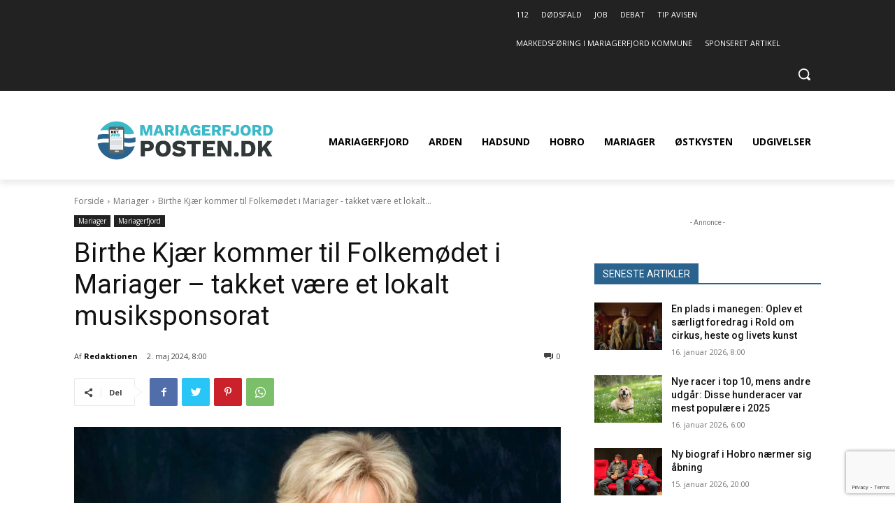

--- FILE ---
content_type: text/html; charset=utf-8
request_url: https://www.google.com/recaptcha/api2/anchor?ar=1&k=6LcsBrMiAAAAAPAL0UlS8Pa6REOi7cvVdons648W&co=aHR0cHM6Ly9tYXJpYWdlcmZqb3JkcG9zdGVuLmRrOjQ0Mw..&hl=en&v=PoyoqOPhxBO7pBk68S4YbpHZ&size=invisible&anchor-ms=20000&execute-ms=30000&cb=2wk94vrwg5ut
body_size: 48381
content:
<!DOCTYPE HTML><html dir="ltr" lang="en"><head><meta http-equiv="Content-Type" content="text/html; charset=UTF-8">
<meta http-equiv="X-UA-Compatible" content="IE=edge">
<title>reCAPTCHA</title>
<style type="text/css">
/* cyrillic-ext */
@font-face {
  font-family: 'Roboto';
  font-style: normal;
  font-weight: 400;
  font-stretch: 100%;
  src: url(//fonts.gstatic.com/s/roboto/v48/KFO7CnqEu92Fr1ME7kSn66aGLdTylUAMa3GUBHMdazTgWw.woff2) format('woff2');
  unicode-range: U+0460-052F, U+1C80-1C8A, U+20B4, U+2DE0-2DFF, U+A640-A69F, U+FE2E-FE2F;
}
/* cyrillic */
@font-face {
  font-family: 'Roboto';
  font-style: normal;
  font-weight: 400;
  font-stretch: 100%;
  src: url(//fonts.gstatic.com/s/roboto/v48/KFO7CnqEu92Fr1ME7kSn66aGLdTylUAMa3iUBHMdazTgWw.woff2) format('woff2');
  unicode-range: U+0301, U+0400-045F, U+0490-0491, U+04B0-04B1, U+2116;
}
/* greek-ext */
@font-face {
  font-family: 'Roboto';
  font-style: normal;
  font-weight: 400;
  font-stretch: 100%;
  src: url(//fonts.gstatic.com/s/roboto/v48/KFO7CnqEu92Fr1ME7kSn66aGLdTylUAMa3CUBHMdazTgWw.woff2) format('woff2');
  unicode-range: U+1F00-1FFF;
}
/* greek */
@font-face {
  font-family: 'Roboto';
  font-style: normal;
  font-weight: 400;
  font-stretch: 100%;
  src: url(//fonts.gstatic.com/s/roboto/v48/KFO7CnqEu92Fr1ME7kSn66aGLdTylUAMa3-UBHMdazTgWw.woff2) format('woff2');
  unicode-range: U+0370-0377, U+037A-037F, U+0384-038A, U+038C, U+038E-03A1, U+03A3-03FF;
}
/* math */
@font-face {
  font-family: 'Roboto';
  font-style: normal;
  font-weight: 400;
  font-stretch: 100%;
  src: url(//fonts.gstatic.com/s/roboto/v48/KFO7CnqEu92Fr1ME7kSn66aGLdTylUAMawCUBHMdazTgWw.woff2) format('woff2');
  unicode-range: U+0302-0303, U+0305, U+0307-0308, U+0310, U+0312, U+0315, U+031A, U+0326-0327, U+032C, U+032F-0330, U+0332-0333, U+0338, U+033A, U+0346, U+034D, U+0391-03A1, U+03A3-03A9, U+03B1-03C9, U+03D1, U+03D5-03D6, U+03F0-03F1, U+03F4-03F5, U+2016-2017, U+2034-2038, U+203C, U+2040, U+2043, U+2047, U+2050, U+2057, U+205F, U+2070-2071, U+2074-208E, U+2090-209C, U+20D0-20DC, U+20E1, U+20E5-20EF, U+2100-2112, U+2114-2115, U+2117-2121, U+2123-214F, U+2190, U+2192, U+2194-21AE, U+21B0-21E5, U+21F1-21F2, U+21F4-2211, U+2213-2214, U+2216-22FF, U+2308-230B, U+2310, U+2319, U+231C-2321, U+2336-237A, U+237C, U+2395, U+239B-23B7, U+23D0, U+23DC-23E1, U+2474-2475, U+25AF, U+25B3, U+25B7, U+25BD, U+25C1, U+25CA, U+25CC, U+25FB, U+266D-266F, U+27C0-27FF, U+2900-2AFF, U+2B0E-2B11, U+2B30-2B4C, U+2BFE, U+3030, U+FF5B, U+FF5D, U+1D400-1D7FF, U+1EE00-1EEFF;
}
/* symbols */
@font-face {
  font-family: 'Roboto';
  font-style: normal;
  font-weight: 400;
  font-stretch: 100%;
  src: url(//fonts.gstatic.com/s/roboto/v48/KFO7CnqEu92Fr1ME7kSn66aGLdTylUAMaxKUBHMdazTgWw.woff2) format('woff2');
  unicode-range: U+0001-000C, U+000E-001F, U+007F-009F, U+20DD-20E0, U+20E2-20E4, U+2150-218F, U+2190, U+2192, U+2194-2199, U+21AF, U+21E6-21F0, U+21F3, U+2218-2219, U+2299, U+22C4-22C6, U+2300-243F, U+2440-244A, U+2460-24FF, U+25A0-27BF, U+2800-28FF, U+2921-2922, U+2981, U+29BF, U+29EB, U+2B00-2BFF, U+4DC0-4DFF, U+FFF9-FFFB, U+10140-1018E, U+10190-1019C, U+101A0, U+101D0-101FD, U+102E0-102FB, U+10E60-10E7E, U+1D2C0-1D2D3, U+1D2E0-1D37F, U+1F000-1F0FF, U+1F100-1F1AD, U+1F1E6-1F1FF, U+1F30D-1F30F, U+1F315, U+1F31C, U+1F31E, U+1F320-1F32C, U+1F336, U+1F378, U+1F37D, U+1F382, U+1F393-1F39F, U+1F3A7-1F3A8, U+1F3AC-1F3AF, U+1F3C2, U+1F3C4-1F3C6, U+1F3CA-1F3CE, U+1F3D4-1F3E0, U+1F3ED, U+1F3F1-1F3F3, U+1F3F5-1F3F7, U+1F408, U+1F415, U+1F41F, U+1F426, U+1F43F, U+1F441-1F442, U+1F444, U+1F446-1F449, U+1F44C-1F44E, U+1F453, U+1F46A, U+1F47D, U+1F4A3, U+1F4B0, U+1F4B3, U+1F4B9, U+1F4BB, U+1F4BF, U+1F4C8-1F4CB, U+1F4D6, U+1F4DA, U+1F4DF, U+1F4E3-1F4E6, U+1F4EA-1F4ED, U+1F4F7, U+1F4F9-1F4FB, U+1F4FD-1F4FE, U+1F503, U+1F507-1F50B, U+1F50D, U+1F512-1F513, U+1F53E-1F54A, U+1F54F-1F5FA, U+1F610, U+1F650-1F67F, U+1F687, U+1F68D, U+1F691, U+1F694, U+1F698, U+1F6AD, U+1F6B2, U+1F6B9-1F6BA, U+1F6BC, U+1F6C6-1F6CF, U+1F6D3-1F6D7, U+1F6E0-1F6EA, U+1F6F0-1F6F3, U+1F6F7-1F6FC, U+1F700-1F7FF, U+1F800-1F80B, U+1F810-1F847, U+1F850-1F859, U+1F860-1F887, U+1F890-1F8AD, U+1F8B0-1F8BB, U+1F8C0-1F8C1, U+1F900-1F90B, U+1F93B, U+1F946, U+1F984, U+1F996, U+1F9E9, U+1FA00-1FA6F, U+1FA70-1FA7C, U+1FA80-1FA89, U+1FA8F-1FAC6, U+1FACE-1FADC, U+1FADF-1FAE9, U+1FAF0-1FAF8, U+1FB00-1FBFF;
}
/* vietnamese */
@font-face {
  font-family: 'Roboto';
  font-style: normal;
  font-weight: 400;
  font-stretch: 100%;
  src: url(//fonts.gstatic.com/s/roboto/v48/KFO7CnqEu92Fr1ME7kSn66aGLdTylUAMa3OUBHMdazTgWw.woff2) format('woff2');
  unicode-range: U+0102-0103, U+0110-0111, U+0128-0129, U+0168-0169, U+01A0-01A1, U+01AF-01B0, U+0300-0301, U+0303-0304, U+0308-0309, U+0323, U+0329, U+1EA0-1EF9, U+20AB;
}
/* latin-ext */
@font-face {
  font-family: 'Roboto';
  font-style: normal;
  font-weight: 400;
  font-stretch: 100%;
  src: url(//fonts.gstatic.com/s/roboto/v48/KFO7CnqEu92Fr1ME7kSn66aGLdTylUAMa3KUBHMdazTgWw.woff2) format('woff2');
  unicode-range: U+0100-02BA, U+02BD-02C5, U+02C7-02CC, U+02CE-02D7, U+02DD-02FF, U+0304, U+0308, U+0329, U+1D00-1DBF, U+1E00-1E9F, U+1EF2-1EFF, U+2020, U+20A0-20AB, U+20AD-20C0, U+2113, U+2C60-2C7F, U+A720-A7FF;
}
/* latin */
@font-face {
  font-family: 'Roboto';
  font-style: normal;
  font-weight: 400;
  font-stretch: 100%;
  src: url(//fonts.gstatic.com/s/roboto/v48/KFO7CnqEu92Fr1ME7kSn66aGLdTylUAMa3yUBHMdazQ.woff2) format('woff2');
  unicode-range: U+0000-00FF, U+0131, U+0152-0153, U+02BB-02BC, U+02C6, U+02DA, U+02DC, U+0304, U+0308, U+0329, U+2000-206F, U+20AC, U+2122, U+2191, U+2193, U+2212, U+2215, U+FEFF, U+FFFD;
}
/* cyrillic-ext */
@font-face {
  font-family: 'Roboto';
  font-style: normal;
  font-weight: 500;
  font-stretch: 100%;
  src: url(//fonts.gstatic.com/s/roboto/v48/KFO7CnqEu92Fr1ME7kSn66aGLdTylUAMa3GUBHMdazTgWw.woff2) format('woff2');
  unicode-range: U+0460-052F, U+1C80-1C8A, U+20B4, U+2DE0-2DFF, U+A640-A69F, U+FE2E-FE2F;
}
/* cyrillic */
@font-face {
  font-family: 'Roboto';
  font-style: normal;
  font-weight: 500;
  font-stretch: 100%;
  src: url(//fonts.gstatic.com/s/roboto/v48/KFO7CnqEu92Fr1ME7kSn66aGLdTylUAMa3iUBHMdazTgWw.woff2) format('woff2');
  unicode-range: U+0301, U+0400-045F, U+0490-0491, U+04B0-04B1, U+2116;
}
/* greek-ext */
@font-face {
  font-family: 'Roboto';
  font-style: normal;
  font-weight: 500;
  font-stretch: 100%;
  src: url(//fonts.gstatic.com/s/roboto/v48/KFO7CnqEu92Fr1ME7kSn66aGLdTylUAMa3CUBHMdazTgWw.woff2) format('woff2');
  unicode-range: U+1F00-1FFF;
}
/* greek */
@font-face {
  font-family: 'Roboto';
  font-style: normal;
  font-weight: 500;
  font-stretch: 100%;
  src: url(//fonts.gstatic.com/s/roboto/v48/KFO7CnqEu92Fr1ME7kSn66aGLdTylUAMa3-UBHMdazTgWw.woff2) format('woff2');
  unicode-range: U+0370-0377, U+037A-037F, U+0384-038A, U+038C, U+038E-03A1, U+03A3-03FF;
}
/* math */
@font-face {
  font-family: 'Roboto';
  font-style: normal;
  font-weight: 500;
  font-stretch: 100%;
  src: url(//fonts.gstatic.com/s/roboto/v48/KFO7CnqEu92Fr1ME7kSn66aGLdTylUAMawCUBHMdazTgWw.woff2) format('woff2');
  unicode-range: U+0302-0303, U+0305, U+0307-0308, U+0310, U+0312, U+0315, U+031A, U+0326-0327, U+032C, U+032F-0330, U+0332-0333, U+0338, U+033A, U+0346, U+034D, U+0391-03A1, U+03A3-03A9, U+03B1-03C9, U+03D1, U+03D5-03D6, U+03F0-03F1, U+03F4-03F5, U+2016-2017, U+2034-2038, U+203C, U+2040, U+2043, U+2047, U+2050, U+2057, U+205F, U+2070-2071, U+2074-208E, U+2090-209C, U+20D0-20DC, U+20E1, U+20E5-20EF, U+2100-2112, U+2114-2115, U+2117-2121, U+2123-214F, U+2190, U+2192, U+2194-21AE, U+21B0-21E5, U+21F1-21F2, U+21F4-2211, U+2213-2214, U+2216-22FF, U+2308-230B, U+2310, U+2319, U+231C-2321, U+2336-237A, U+237C, U+2395, U+239B-23B7, U+23D0, U+23DC-23E1, U+2474-2475, U+25AF, U+25B3, U+25B7, U+25BD, U+25C1, U+25CA, U+25CC, U+25FB, U+266D-266F, U+27C0-27FF, U+2900-2AFF, U+2B0E-2B11, U+2B30-2B4C, U+2BFE, U+3030, U+FF5B, U+FF5D, U+1D400-1D7FF, U+1EE00-1EEFF;
}
/* symbols */
@font-face {
  font-family: 'Roboto';
  font-style: normal;
  font-weight: 500;
  font-stretch: 100%;
  src: url(//fonts.gstatic.com/s/roboto/v48/KFO7CnqEu92Fr1ME7kSn66aGLdTylUAMaxKUBHMdazTgWw.woff2) format('woff2');
  unicode-range: U+0001-000C, U+000E-001F, U+007F-009F, U+20DD-20E0, U+20E2-20E4, U+2150-218F, U+2190, U+2192, U+2194-2199, U+21AF, U+21E6-21F0, U+21F3, U+2218-2219, U+2299, U+22C4-22C6, U+2300-243F, U+2440-244A, U+2460-24FF, U+25A0-27BF, U+2800-28FF, U+2921-2922, U+2981, U+29BF, U+29EB, U+2B00-2BFF, U+4DC0-4DFF, U+FFF9-FFFB, U+10140-1018E, U+10190-1019C, U+101A0, U+101D0-101FD, U+102E0-102FB, U+10E60-10E7E, U+1D2C0-1D2D3, U+1D2E0-1D37F, U+1F000-1F0FF, U+1F100-1F1AD, U+1F1E6-1F1FF, U+1F30D-1F30F, U+1F315, U+1F31C, U+1F31E, U+1F320-1F32C, U+1F336, U+1F378, U+1F37D, U+1F382, U+1F393-1F39F, U+1F3A7-1F3A8, U+1F3AC-1F3AF, U+1F3C2, U+1F3C4-1F3C6, U+1F3CA-1F3CE, U+1F3D4-1F3E0, U+1F3ED, U+1F3F1-1F3F3, U+1F3F5-1F3F7, U+1F408, U+1F415, U+1F41F, U+1F426, U+1F43F, U+1F441-1F442, U+1F444, U+1F446-1F449, U+1F44C-1F44E, U+1F453, U+1F46A, U+1F47D, U+1F4A3, U+1F4B0, U+1F4B3, U+1F4B9, U+1F4BB, U+1F4BF, U+1F4C8-1F4CB, U+1F4D6, U+1F4DA, U+1F4DF, U+1F4E3-1F4E6, U+1F4EA-1F4ED, U+1F4F7, U+1F4F9-1F4FB, U+1F4FD-1F4FE, U+1F503, U+1F507-1F50B, U+1F50D, U+1F512-1F513, U+1F53E-1F54A, U+1F54F-1F5FA, U+1F610, U+1F650-1F67F, U+1F687, U+1F68D, U+1F691, U+1F694, U+1F698, U+1F6AD, U+1F6B2, U+1F6B9-1F6BA, U+1F6BC, U+1F6C6-1F6CF, U+1F6D3-1F6D7, U+1F6E0-1F6EA, U+1F6F0-1F6F3, U+1F6F7-1F6FC, U+1F700-1F7FF, U+1F800-1F80B, U+1F810-1F847, U+1F850-1F859, U+1F860-1F887, U+1F890-1F8AD, U+1F8B0-1F8BB, U+1F8C0-1F8C1, U+1F900-1F90B, U+1F93B, U+1F946, U+1F984, U+1F996, U+1F9E9, U+1FA00-1FA6F, U+1FA70-1FA7C, U+1FA80-1FA89, U+1FA8F-1FAC6, U+1FACE-1FADC, U+1FADF-1FAE9, U+1FAF0-1FAF8, U+1FB00-1FBFF;
}
/* vietnamese */
@font-face {
  font-family: 'Roboto';
  font-style: normal;
  font-weight: 500;
  font-stretch: 100%;
  src: url(//fonts.gstatic.com/s/roboto/v48/KFO7CnqEu92Fr1ME7kSn66aGLdTylUAMa3OUBHMdazTgWw.woff2) format('woff2');
  unicode-range: U+0102-0103, U+0110-0111, U+0128-0129, U+0168-0169, U+01A0-01A1, U+01AF-01B0, U+0300-0301, U+0303-0304, U+0308-0309, U+0323, U+0329, U+1EA0-1EF9, U+20AB;
}
/* latin-ext */
@font-face {
  font-family: 'Roboto';
  font-style: normal;
  font-weight: 500;
  font-stretch: 100%;
  src: url(//fonts.gstatic.com/s/roboto/v48/KFO7CnqEu92Fr1ME7kSn66aGLdTylUAMa3KUBHMdazTgWw.woff2) format('woff2');
  unicode-range: U+0100-02BA, U+02BD-02C5, U+02C7-02CC, U+02CE-02D7, U+02DD-02FF, U+0304, U+0308, U+0329, U+1D00-1DBF, U+1E00-1E9F, U+1EF2-1EFF, U+2020, U+20A0-20AB, U+20AD-20C0, U+2113, U+2C60-2C7F, U+A720-A7FF;
}
/* latin */
@font-face {
  font-family: 'Roboto';
  font-style: normal;
  font-weight: 500;
  font-stretch: 100%;
  src: url(//fonts.gstatic.com/s/roboto/v48/KFO7CnqEu92Fr1ME7kSn66aGLdTylUAMa3yUBHMdazQ.woff2) format('woff2');
  unicode-range: U+0000-00FF, U+0131, U+0152-0153, U+02BB-02BC, U+02C6, U+02DA, U+02DC, U+0304, U+0308, U+0329, U+2000-206F, U+20AC, U+2122, U+2191, U+2193, U+2212, U+2215, U+FEFF, U+FFFD;
}
/* cyrillic-ext */
@font-face {
  font-family: 'Roboto';
  font-style: normal;
  font-weight: 900;
  font-stretch: 100%;
  src: url(//fonts.gstatic.com/s/roboto/v48/KFO7CnqEu92Fr1ME7kSn66aGLdTylUAMa3GUBHMdazTgWw.woff2) format('woff2');
  unicode-range: U+0460-052F, U+1C80-1C8A, U+20B4, U+2DE0-2DFF, U+A640-A69F, U+FE2E-FE2F;
}
/* cyrillic */
@font-face {
  font-family: 'Roboto';
  font-style: normal;
  font-weight: 900;
  font-stretch: 100%;
  src: url(//fonts.gstatic.com/s/roboto/v48/KFO7CnqEu92Fr1ME7kSn66aGLdTylUAMa3iUBHMdazTgWw.woff2) format('woff2');
  unicode-range: U+0301, U+0400-045F, U+0490-0491, U+04B0-04B1, U+2116;
}
/* greek-ext */
@font-face {
  font-family: 'Roboto';
  font-style: normal;
  font-weight: 900;
  font-stretch: 100%;
  src: url(//fonts.gstatic.com/s/roboto/v48/KFO7CnqEu92Fr1ME7kSn66aGLdTylUAMa3CUBHMdazTgWw.woff2) format('woff2');
  unicode-range: U+1F00-1FFF;
}
/* greek */
@font-face {
  font-family: 'Roboto';
  font-style: normal;
  font-weight: 900;
  font-stretch: 100%;
  src: url(//fonts.gstatic.com/s/roboto/v48/KFO7CnqEu92Fr1ME7kSn66aGLdTylUAMa3-UBHMdazTgWw.woff2) format('woff2');
  unicode-range: U+0370-0377, U+037A-037F, U+0384-038A, U+038C, U+038E-03A1, U+03A3-03FF;
}
/* math */
@font-face {
  font-family: 'Roboto';
  font-style: normal;
  font-weight: 900;
  font-stretch: 100%;
  src: url(//fonts.gstatic.com/s/roboto/v48/KFO7CnqEu92Fr1ME7kSn66aGLdTylUAMawCUBHMdazTgWw.woff2) format('woff2');
  unicode-range: U+0302-0303, U+0305, U+0307-0308, U+0310, U+0312, U+0315, U+031A, U+0326-0327, U+032C, U+032F-0330, U+0332-0333, U+0338, U+033A, U+0346, U+034D, U+0391-03A1, U+03A3-03A9, U+03B1-03C9, U+03D1, U+03D5-03D6, U+03F0-03F1, U+03F4-03F5, U+2016-2017, U+2034-2038, U+203C, U+2040, U+2043, U+2047, U+2050, U+2057, U+205F, U+2070-2071, U+2074-208E, U+2090-209C, U+20D0-20DC, U+20E1, U+20E5-20EF, U+2100-2112, U+2114-2115, U+2117-2121, U+2123-214F, U+2190, U+2192, U+2194-21AE, U+21B0-21E5, U+21F1-21F2, U+21F4-2211, U+2213-2214, U+2216-22FF, U+2308-230B, U+2310, U+2319, U+231C-2321, U+2336-237A, U+237C, U+2395, U+239B-23B7, U+23D0, U+23DC-23E1, U+2474-2475, U+25AF, U+25B3, U+25B7, U+25BD, U+25C1, U+25CA, U+25CC, U+25FB, U+266D-266F, U+27C0-27FF, U+2900-2AFF, U+2B0E-2B11, U+2B30-2B4C, U+2BFE, U+3030, U+FF5B, U+FF5D, U+1D400-1D7FF, U+1EE00-1EEFF;
}
/* symbols */
@font-face {
  font-family: 'Roboto';
  font-style: normal;
  font-weight: 900;
  font-stretch: 100%;
  src: url(//fonts.gstatic.com/s/roboto/v48/KFO7CnqEu92Fr1ME7kSn66aGLdTylUAMaxKUBHMdazTgWw.woff2) format('woff2');
  unicode-range: U+0001-000C, U+000E-001F, U+007F-009F, U+20DD-20E0, U+20E2-20E4, U+2150-218F, U+2190, U+2192, U+2194-2199, U+21AF, U+21E6-21F0, U+21F3, U+2218-2219, U+2299, U+22C4-22C6, U+2300-243F, U+2440-244A, U+2460-24FF, U+25A0-27BF, U+2800-28FF, U+2921-2922, U+2981, U+29BF, U+29EB, U+2B00-2BFF, U+4DC0-4DFF, U+FFF9-FFFB, U+10140-1018E, U+10190-1019C, U+101A0, U+101D0-101FD, U+102E0-102FB, U+10E60-10E7E, U+1D2C0-1D2D3, U+1D2E0-1D37F, U+1F000-1F0FF, U+1F100-1F1AD, U+1F1E6-1F1FF, U+1F30D-1F30F, U+1F315, U+1F31C, U+1F31E, U+1F320-1F32C, U+1F336, U+1F378, U+1F37D, U+1F382, U+1F393-1F39F, U+1F3A7-1F3A8, U+1F3AC-1F3AF, U+1F3C2, U+1F3C4-1F3C6, U+1F3CA-1F3CE, U+1F3D4-1F3E0, U+1F3ED, U+1F3F1-1F3F3, U+1F3F5-1F3F7, U+1F408, U+1F415, U+1F41F, U+1F426, U+1F43F, U+1F441-1F442, U+1F444, U+1F446-1F449, U+1F44C-1F44E, U+1F453, U+1F46A, U+1F47D, U+1F4A3, U+1F4B0, U+1F4B3, U+1F4B9, U+1F4BB, U+1F4BF, U+1F4C8-1F4CB, U+1F4D6, U+1F4DA, U+1F4DF, U+1F4E3-1F4E6, U+1F4EA-1F4ED, U+1F4F7, U+1F4F9-1F4FB, U+1F4FD-1F4FE, U+1F503, U+1F507-1F50B, U+1F50D, U+1F512-1F513, U+1F53E-1F54A, U+1F54F-1F5FA, U+1F610, U+1F650-1F67F, U+1F687, U+1F68D, U+1F691, U+1F694, U+1F698, U+1F6AD, U+1F6B2, U+1F6B9-1F6BA, U+1F6BC, U+1F6C6-1F6CF, U+1F6D3-1F6D7, U+1F6E0-1F6EA, U+1F6F0-1F6F3, U+1F6F7-1F6FC, U+1F700-1F7FF, U+1F800-1F80B, U+1F810-1F847, U+1F850-1F859, U+1F860-1F887, U+1F890-1F8AD, U+1F8B0-1F8BB, U+1F8C0-1F8C1, U+1F900-1F90B, U+1F93B, U+1F946, U+1F984, U+1F996, U+1F9E9, U+1FA00-1FA6F, U+1FA70-1FA7C, U+1FA80-1FA89, U+1FA8F-1FAC6, U+1FACE-1FADC, U+1FADF-1FAE9, U+1FAF0-1FAF8, U+1FB00-1FBFF;
}
/* vietnamese */
@font-face {
  font-family: 'Roboto';
  font-style: normal;
  font-weight: 900;
  font-stretch: 100%;
  src: url(//fonts.gstatic.com/s/roboto/v48/KFO7CnqEu92Fr1ME7kSn66aGLdTylUAMa3OUBHMdazTgWw.woff2) format('woff2');
  unicode-range: U+0102-0103, U+0110-0111, U+0128-0129, U+0168-0169, U+01A0-01A1, U+01AF-01B0, U+0300-0301, U+0303-0304, U+0308-0309, U+0323, U+0329, U+1EA0-1EF9, U+20AB;
}
/* latin-ext */
@font-face {
  font-family: 'Roboto';
  font-style: normal;
  font-weight: 900;
  font-stretch: 100%;
  src: url(//fonts.gstatic.com/s/roboto/v48/KFO7CnqEu92Fr1ME7kSn66aGLdTylUAMa3KUBHMdazTgWw.woff2) format('woff2');
  unicode-range: U+0100-02BA, U+02BD-02C5, U+02C7-02CC, U+02CE-02D7, U+02DD-02FF, U+0304, U+0308, U+0329, U+1D00-1DBF, U+1E00-1E9F, U+1EF2-1EFF, U+2020, U+20A0-20AB, U+20AD-20C0, U+2113, U+2C60-2C7F, U+A720-A7FF;
}
/* latin */
@font-face {
  font-family: 'Roboto';
  font-style: normal;
  font-weight: 900;
  font-stretch: 100%;
  src: url(//fonts.gstatic.com/s/roboto/v48/KFO7CnqEu92Fr1ME7kSn66aGLdTylUAMa3yUBHMdazQ.woff2) format('woff2');
  unicode-range: U+0000-00FF, U+0131, U+0152-0153, U+02BB-02BC, U+02C6, U+02DA, U+02DC, U+0304, U+0308, U+0329, U+2000-206F, U+20AC, U+2122, U+2191, U+2193, U+2212, U+2215, U+FEFF, U+FFFD;
}

</style>
<link rel="stylesheet" type="text/css" href="https://www.gstatic.com/recaptcha/releases/PoyoqOPhxBO7pBk68S4YbpHZ/styles__ltr.css">
<script nonce="rDXmt6tYmBi8hj1CQPRhXA" type="text/javascript">window['__recaptcha_api'] = 'https://www.google.com/recaptcha/api2/';</script>
<script type="text/javascript" src="https://www.gstatic.com/recaptcha/releases/PoyoqOPhxBO7pBk68S4YbpHZ/recaptcha__en.js" nonce="rDXmt6tYmBi8hj1CQPRhXA">
      
    </script></head>
<body><div id="rc-anchor-alert" class="rc-anchor-alert"></div>
<input type="hidden" id="recaptcha-token" value="[base64]">
<script type="text/javascript" nonce="rDXmt6tYmBi8hj1CQPRhXA">
      recaptcha.anchor.Main.init("[\x22ainput\x22,[\x22bgdata\x22,\x22\x22,\[base64]/[base64]/UltIKytdPWE6KGE8MjA0OD9SW0grK109YT4+NnwxOTI6KChhJjY0NTEyKT09NTUyOTYmJnErMTxoLmxlbmd0aCYmKGguY2hhckNvZGVBdChxKzEpJjY0NTEyKT09NTYzMjA/[base64]/MjU1OlI/[base64]/[base64]/[base64]/[base64]/[base64]/[base64]/[base64]/[base64]/[base64]/[base64]\x22,\[base64]\x22,\x22DSPCpkMPwpbCj8KHYMKkIG7Cq8KgwoI8w7/[base64]/ClcKCbMOQf8OSIjfDiV3CuMKfXiHClsOiwpPDo8OiBVMTBmoew7ttwpBVw4JEwoBLBHPCmnDDng3Cjn0jd8O/[base64]/DiMO9wrwSRyjDhhwGG8OwSsONw5UTwrrCkcObK8ORw7TDkWbDsSTCiFbCtHDDrsKSBEDDqQpnHWrChsOnwoTDl8Klwq/CoMOnwprDkChHeCx3wpvDrxlmc2oSGEspUsOqwrzClREqwqXDnz1kwrBHRMKeDsOrwqXCscOpRgnDqsKtEVI/wpfDicOHZBkFw49Lc8Oqwp3Du8OTwqc7w6RBw5/Cl8KsGsO0K1siLcOkwpkzwrDCucKsTMOXwrfDvkbDtsK7cMKiUcK0w4lhw4XDhT5Aw5LDnsOuw73DklHCp8OndsK6PX9UMzgVZxNSw5toc8KrIMO2w4DCrcORw7PDqwvDvsKuAk3CsELCtsOkwo50GzYawr10w6F4w43CscOrw4DDu8KZWsOIE3U8w4gQwrZywp4Nw7/DusOxbRzCi8KdfmnCvgzDswrDl8O1wqLCsMONUcKyR8O8w68pP8OAC8KAw4MgRGbDo1nDtcOjw53Du3ICN8KJw6wGQ10DXzMQw6HCq1jClWIwPmDDqULCj8KUw6HDhcOGw5fCm3hlwrvDikHDocOdw47DvnV3w49YIsOzw5jCl0kOwo/DtMKKw6NzwofDrnvDpk3DuFDCmsOfwo/DnyTDlMKERsOQWCvDjsOLGsKcPlp7V8KQfsONw7nDuMKQa8KpwoXDt8KJZ8ODw6lfw4TDucKDw64iP37CosO+w6d6QMOuU3jDh8OJEDbCvjZ7acOQM0zDjDoKLcOrEcOJQ8KUAUs6dUszw4/DqHZZwqYSKsOIw6XCsMOWw59cw6xXwqzCkcO4DsKTw6hQbC/Dj8OXeMOdwr0qw7wiw43DhMKzwo8+wpXDpMKbwrpcw7TCo8KZwp7CpsKWw5l4BH/DusOKHsOLwqXDsWxxw7HDkghIw4Y3w6soBMKMw4A1w55Ww5XCtD5NwpLCqcOdTVrCqU46Bwk8w4ZnAMKKZSYyw697w4LDicONJ8KGcMO4YUDCh8K6aGjCkcKGFkIOMcOCw7zDjAjDqG0fF8KBdnfCkMKGXTRPbcKHw7DDisOuB3lPwrzDtzLDs8K1w4LCh8OQw4M/wqbDpzo0w6gXwplYw7ULQnnChMKzwp8cwodnB0MEw5shN8OZw6/DmH0IEcO1e8KpLsK2w43Dn8OcBsK8JMO8w6vCmxLDmWfClxTCnsKdwqHCicKVMmvDgAJHXsO8w7DCuFNwVjxXe0xLecKgwqJpDEctCGxmw5g8w7APwrRrP8KUw7s4IMO4w5UGwobDgcO5OmwOOxTDuBxdw6XCkMKnKUIqwol1asOsw5PCpB/DkTQzw4QhPcKkKMKMInHDhiHDmsK4worDl8K0IRckQCsCw48aw7gWw7jDpcOeL3PCoMKHwq1KNSBbw6VOw5zCqMOew7kzEsOgwpnDnA7DlS9CA8OHwo94JMKFX0nDnMKqwopwwrvCssKBXBLDvsO0wpoYw61zw5/CggshacKRPQVxWmTCksKpJjN7wobCiMKqAcOKw4XCji0OJcKUScKCw6TClm5Rf3bCjmZ8XcKnDMKpw4JSJi7CvMOhCgFkXh1uezJcTsKxB2fDgxPDjF4JwrbDum1uw6tFwqLCrEvDozVwD3/Cv8OAHWTClm8Tw6/ChjTCi8OXDcOgHSokw6vDth3DoUdSwpXCmcOZBsOzCMOrwqbDjsO1XmUfLE7Ch8K1GR3DmcK0O8KifcK+Yy3Cgl5TwrHDsgrCtWHDljs0wrbDi8K3wrDDiGxHaMOkw54ZKzo5wo1/w7IKKsOMw4UFwqYkDF1dwr5JQMKew7DDocOxw4MEE8O5w5nDpsO1wrIOMTXCgcK0Y8KjQAnDmBk+wqHDnS/CnSN4wqrCp8KzJMKpNA/CqcKjwq8cBMO2w4PDoAYfwoEDE8OHaMOrw5bDpsO0HcKswqtzKMOoK8OBPkx8wqTDsiPDlBbDiDXCm03CvghzXkEkZGFewojDiMOKwrtVRMKeS8Kvw4DDs1nCk8KwwoESMcKxWlFVw7oPw60uDsOYGQYFw6sBNMK9ZcOoej/CrlwmSMOTJU7DphdvA8OORsOAwrx1DsOffMOySsOHw6sOfiU4URHCpmDCjzPCnF1lIUzDj8KUwpvDhcOHIB/CshbCg8O+w5nDjhLDscO+w71GKi/CtllONnTClMKmX0xJw5bCgcKLeUlkb8KuVW/Dm8KTZ2XDrcK+w7F7N34HEcOODsKqEwhJb3TDmTrCsigVw5nDoMKqwrACdxvCnX5wP8K7w6TCjR7Cj3jCoMKHUMKmwqxFFcK1F1lKw75LXMOfJT9DwqrDs0wRZUB6w5fDpVACwoc9w4UwQ0QQcsKtw7h/w6lxVMOpw7pbNsKdLsKWGiTCt8OwSQNww6fCq8KnXBAdPR7DnMOBw5Q4Lxw6woUQwonDjMKDJcO8wqEfw5fDjR3Do8OtwoHDu8OdesObecO1w7LCncKrV8K6acKuwqHDgzrDrmzCo1NNKgrDusOFwonDoBzCiMO7wrRww7rCkUMgw5vCoAg/IMK0fXrDr0PDkTnDpyPClMKlwqkNTcK2f8ObEsKpYMOawr3CjcKzw7Bqw4x3w6JnTUXDpFrDg8KHT8O3w6spw4LDh37DjMOqAkJzGMOwL8K+CyjCssOdFwsdEsORwp9LVmnDvFJhwqsxWcKTAlAHw4LDrVHDrMK/[base64]/wpkCM0zCk8OVw6BBTMOiXAx5w4LCi3lMf0V6K8OPwpTDll1nw7MMIMKof8OFw47DiEfCrHPCv8OPR8ODdhvCgcKzwovCnEEqwqZzwrBCMcO3wpNjXA/CvxUHUAIWV8KKwrrCrAJbXEAiw7TCpcKUccOXwoDDoF/[base64]/Dtkk4OsOaO1wfw44AwoN1KgjCoEt4w7RWw7nCkcOOwoPCgW4wYcOsw7/CucOdMsOuNcOEw7EWwrzCh8OZacOWPMOCa8KZeAjCtAxSw47DvcKiw77DpzvChMKiw4RsAnTDg3Jxw4FSZ1nCogPDp8O9elFyUcK5MMKFwpDDvENxw6jCmmjDvAzDnsKAwoIuUwfCtsK6ZDBYwoICwog/[base64]/w7DDog7Dt8KHSjzDthpWw6YfRcK+wpnDg8OYA8O0worCisKTPXPCpE3CsA/Dp2zDgAtzw60gQ8KjQMK4w4R9Z8KVw6vDusKQw5wNUkrDnsOBRUoYF8KKVcK8Z3jCpTbCqsOGw6kiOVrDgFVhwowBOMOtdUp0wrvCocOWd8KowqfCnF9VCMKmcFw3X8K/VBLDusK5UCnDksK1wqwebsKDw5/CpsOHe3FUPhfDtgoFX8KuRgzCpsOvwqXChsOQHMKHw5dNScOODcKAV28kGR3DtS5rw6Y1wrrDq8OeD8OnQcO4c15uVDbCvyoDwpvCq0vDvD5ldWIzw7ZZUMKzw6lzcQLCrcO0ZcKiQcOtAcKOYld1ZkfDlUbDo8KCVMKqe8Oow4XDoRfCj8KrZioLMELCisK/[base64]/[base64]/OsKjwpvCu8Krf2/DkMKNwobCmzXCv2I1w7zDoy0swohAQTHCrcKXw4bDmk3CszbCl8Kuwq9Sw4RKw6YDwrwDwpzDlwIvDsOQdcOKw6PCugBUw69jwp8DAcOnwq7DjyrDhMKVAsOGJsKEwpnDuX/DlSVowrnCscOWw78hwql/w7fCrMOxdQDDgxZ+HETClC7CgAjCvgtjCCfCm8K/ATl+wq/Cp03Do8OQHsKSSGh0ZMKbRcKMwonDp1rCo8KlPcOSw5PCp8K/w5NlAnbCocKww5l/[base64]/CvT/[base64]/CrTo/w4YpEF3Dr8K2w6/Dv8OjTm7DgQXDmsKNw6bDnml6W8K3wqBIw5/Dg3/[base64]/Dk8K1w4xXw7vCo8OXIcOmNsK+OsKIGUJ4wrnDn3/CtBDDpUDCgEDCo8KhBsOkRm0fIkFqEMOxw5Jnw6Z9RsKrwo/DqnNzFzFVw7vCnSVSWDXChHMZwofDmEQPHcK2NMOuwpPDrmRzwqkKwpfCksKkworCiSk3wqIIw4p5wrfCpEdQw6xGDApNwp4KPsOxwr7DtVMbw4o8BsOhw5LCnsKpw5DDplV4ZiURSQvDnMKlIg/[base64]/DkcKrwo4yDFLCjSXCmRLDsElqDBTDqRLDnsK7LsOiwr4/DhQZw4J+Fi7CiD1TLjkSADVrCEEyw6RSw6JNw4UnFMK4DMO2ckTCtxVpMi/DrsO1worDjMOXwrh7asOtCHjCt2XDqBFLw4B0WcOoTANJw7IgwrPDrMOhw4J2aVUbw7czHmfCl8O0BDchNwpobBA+eXR/wqEpwpPCrQgrw7gNw4BGwpAAw7hNw7I7wr5rw6TDrQTDhzhJw7PCmx1IAxgdXGAYwrZtK3kOVHXCmcOIw63DlHrDoD/DjRbCqyY2WHNdJsOSwoHDtmNJfMKMwqBdworDosKAw69Mw6UfK8OOecOpPA/[base64]/DssOif8KXwqkxUMK5NsKJw6MrwqYFP8KtwpwRw5nCkmstR2Ynwr7CrFDDoMK2ZlPDu8KEw6Iuwo/DsFzDiB4bwpECCMOEw6d8wrUoBlfCvMKXwq8BwrbDugbClFR/RVfCs8OQdCEOw5d5woorRWfDmR/Cv8OKw4UMw6TCnGcHwrB1wol9OyTDnMKMwrVcwqczwotRwo5Bw7lIwo43biwQwofCqiPDtsKcwpnDolA/E8K3w5LDoMKqME07Ei3Ck8KkZCzCocOqbcOtwp/Cnh99W8Kawrk8X8K8w5dAV8KLIsKzZkB2woDDpMO+wpPCq11xwqpGwqTCgBTDsMKMS2Nwwot/[base64]/CoMODQsKCQUNlw4jCqMKSPsKDTcO/[base64]/CrsOww4XDrlHCvMKjAhPCgsOwIMOmwo4kEcKoRcOyw4xzw6crNTvDgQTDkQ4HRsKlP03DmjzDpEcEUiwvw6tew7tGwpxMw5jDrmXCi8Kjw4YmIcKLHUXDlT8Zwr/Ck8O4fGRFM8O7F8OAWk/DusKUDz9vw5AJN8KDdcKiYFRia8OCw4rDkHpuwrQlwqzCl3nCvCXCtjAORW/CpcORwprCq8K+QH7Cs8KrZCcxR1wmw6TCi8KsOcKoNCrCqMOpMQdbcDgfwrYfQMOTwofDgMO3w5h/W8OtLXUdwpbCmnpGesKqwqfCuVY+RGpiw67Dn8KAJsO3w7LCqgRjA8KlRFzCsAzCslxAw4d1FMO6fsOHw6HCmBvDh0sXPsOcwoJGaMO3w4jDqsKywpM6G2sLw5PCi8OYQlNwYiPDkg9eU8KbQcKkBk52wrrDvRjCpMKDVcOpHsKXf8OVRMK+AsOFwoQGwr5LJRjDjjs/FFrDkzfDgl8LwpMeMStgVwdZBgXCtsOOWsO3DMOCw4fDozDDuBbDiMO1w5rDolBswpPCmMOfw5BdL8KmZ8K8wpfCkBPDsyzDkj9Vf8K3dAjDgk9bRMK6w5ktwqlDWcKncAIbw7XChjdFQwQ7w7fDl8KfOR/Cq8OUw5fDkcOow54FM1l6wrHCj8K8w5huPsKNw6PCt8K3KsKrw5HCvMK4wrXCqnoxKsKMwoNRw6INIsKOwq/CosKiGgTCosOPdAPCjsK+AinCp8OgwqrCqH3DvRrCrMOSwqZEw6bDg8OMAk/Dqh7Cm1TDucOxwqXDsxfDp20Swr4LI8Oib8Odw6fDtSPCuB/DomTDqR9uH20MwrMrwprClRg2ZcOpL8OSw65NeGo6wrEBVGPDhSHDi8OYw5XDiMKPwogVwoF6w7h6XMOnwpgCwoDDssKrw5wkw6nCmcKGRMOfU8OzH8O2Fiw9wpQ3w6ZjG8O1woEgUCvDocK/MsK+OwbCicOAwp3DlWTCkcKZw6c1wr46wpwmw7TClgcbecKMX0d+AMKdwrhaTxZBwrPCrhPChRVDw7zDhmfDkE/CtGMAw6EdwoDDgH5JCj/[base64]/wrfDjsKHw7AgwrLCoG7CvEEwJGrCncKCZjLDksK/JUTDnsK1TwzDnx7CsMOqLSHCminDh8Ogwrc0KcKLNllhw5F1wrnCu8K1w5JEDSwMw5/DkcOdJcKPwpTCisOUw61xw68eERZWOjzDgcK8bEfDgcOYwqvClWrCuRXCpcKsI8Kaw6dzwoPCklx4Fz0Ow5PCjQfDt8Kpw7PClVwpwrAVw5NvQMOOwqTDmcOyCMK/[base64]/CgcOmw7oMbSRUYwsHwpDCo8K6asOaeMKCOzTDnBvCqcKVw6AmwpUAUMOpVQhpw7TChMK3SXVEaBDCkMKUGGHDvE9XU8ODF8KDYycTwp/[base64]/CkS/CoMOvSALDolAYSgVNSMKUecK0WxzDhwRFw7koEyTDqcKTw7LCkMO+DwsAw5XDk2hKaw/[base64]/wrDDtsK3wqbDmBNvwrhBwqJMGVAkwr/[base64]/CjSXDmz9sewlXVh1vI3MPwqo/[base64]/Dn1MNw5DCkyJfVRZDGXnDpHhnTcO8Zx3DisOQwplKbANHwp8iwqozJlTCmsKnfV1kLGk4wofCtcKvGCbCtCTDoT4nF8OODcK2w4QDwo7CpcKAw5/CgcKKw60OM8KMwqtlCMKLw4/CuWLCi8KNwo7CmFYRw7XDmFPChG7CrcKNfWPDjnRHw7PCqCQkw53DkMKZw5bDhBnCtsOPwo1wwqTDh3LDuMKKcCEjw4rCky7DhcKwU8K1S8OTKyrCiVlAXMK0TsK2HzLCucKdw5ZWHyHDkmYKGsKfw7PDm8OEPcK5G8K/EcKSw6/CiXfDkirDosKWL8KvwqxSwr3Dk01VLF7CvCbCnH8MZ0U7w5/DnxjCscK5KR/Cr8O4U8KfWcO/ZyHCm8O5worDu8K2UCTCkmfCr2dLwpjCi8K1w7DCosKgwrxeSyvCvcKcwpIuB8OAw4bCkijDmsOKw4fDv1BIFMONwrEBJ8KewqLCiGRfFFnDk2Iew4fChsKfw6MAXTTCjwFhw7/CgHIYeVPDhmJ1Y8OLwr15JcOEcjZdw4nCsMKmw5HDqMOKw53Dh1nDucOOwpLCkmDDncORw7LCmMKdw4UADTXDqMKUw7jDh8OlZhQgA3TCjMObwpACWcOSU8OGw6ZzVcKrw7BiwrjCgcKkw7PDmcK8w4rChSbDq37ConDDr8KlccOIasOETMOfwq/DjcOXAnPCkmlKwpN5wok9w5rDgMKSwpknw6PCt1dqLWM/w6Rsw7/Dti3DpVomwrPDox5IBAHDoFdEw7fChBrDh8K2WW0zQMO9wrTCicOgw6RBKMOZwrXCmR/Dpz3Dp3A7w6RLR0YCw65Jwqwjw7guDMKsSRTDjMKbeFTDiUvCnBXDvcK2ZCopw6XCvMOlUSbDvcOdXcK7wpA9X8O9wr4caH5FWSMewqXCoMO2W8KFw6TDj8K4XcOZw6kbIcORU27Cu0HCrXLCisKswqPCiCYxwqdjRsK/[base64]/DksKmHSbCi2rCqsOGMMK6fgHCmsOiwrXDtMOEH3/Du10nwqkww4nCgWZTwosSeAHDkMKaM8O6wp7CrxgRwr4/BwfCiDTCmBEEIMOQAATDn2bDuxPDjMK6csK+aGfDtcOXQwYtcsKvU2/CqMKgZsK+dcOswolCZivDpsKoLMOqQMOKwoTDtsKgwpjDmSnCt2YYeMOPe3jCvMKAwpwWwqjCjcKPwqPCpSAuw5o2wojCg2jDvA1+NyhMF8O/w5rDtcOHAMOefMKsF8OgYCADVDRLEMK7wqZqRj/DrMKgwqPCsGQrw7LCjA5jAsKZanfDv8Klw4nDvcOCVyBFE8KoWWLCsysbwprCmcOJCcOQw47Dsy/Cqw7DvUPCjQPCk8Oaw5fDtcK6woZpwrDClnLDtsK/[base64]/[base64]/w6Adw4jDk8OuwpnChjZdQGjCi3rDm8KxecKvEC4eGFVwL8KrwoUIw6bCoXsgwpRTw55Bb0E/w79zAyvCjD/DqAZfw6oIw7LCvMO4Y8K1JRcDwpXCjcOSOyxjwqMAw5wpYBzDm8Ofw58abcOSwqvDrgJ8GcOLw6vDu2EXwoBBBcONcHrCkGjCjcOjwoVtw6HCk8KMwp3Ck8KEc37DvsKYwpoXFsO/[base64]/DniRXwo7DgcKRfTDDoxgvUsONwqDDrnzDnsOdwoVbwrJ8JgAEeWRcw7rCkcKQw7ZjEX/CpT3DvsOsw4rDuz3DrsO4DwvDo8KXJcKpZcK2w7/CpyvCm8Kpw6nDrDbCmsKOwprDk8OZw7Zdw7MEasO1QXHCgcKVwobCjGLCo8Oew7bDvSYaE8Ohw6nDmwLCqXzCjMKSJmHDnDDCqcO/[base64]/[base64]/[base64]/Q8OrXcOQDy95NMKAw6Bzw6dGDG/[base64]/DsMKTeMKYw5jCm8KBwoLDtsOvwq7DqcKuw7vChBbDjzLCtsKSwoZgYcOWwoQMPCDCji0hHk7DscOJdsOJUcOVw5bClCpcIcKicmfDlsKtfMOewoRBwrhWwphSP8KBwrhxdsO6UTcVwo5Sw6DDpCTDhV02LEDCjnnDkzdRw6Q/wrjCknQ6w5XDnsKowo8IJX3DvknDg8OgM3nDvsOrw64tbMOLw4fDumMYwqwdw6DClsKaw7sow7NhKH/ClTAcw61/wpHDuMOdQEHCmm8HHmbCq8OxwrsSw7nCuijDhMOvw5TCu8KgfVoBwoVqw4QKEsOIWsKpw63CgMOhwrTCscOTw64JU0DDsFMQKypmw7piYsK1w4tbwrJuwpnDsMKmQsO/By7CuknDhE7CgMOpfWUIw5jDt8OTRUXCo2kawqfDq8K8w7bDmAoIwqBnWDLDu8OowpdBwo9jwop/woLDmDbDhsO7UiDDglQCHizDq8Kpw7TDgsKybFVzw7jDisOswqFKw4gZw6h3fiPDoGfDs8KiwprDpMK4w5gjw6zCnW/[base64]/wqfDoTzDlFrDlWHCk1cAwqzCrGQvbcKNRjPDj8OiGMKvw5nCsB4Oc8KjPnvChWrCizIjw6lMwrjCsynDun7DrXPCrlwiVMOIMcOfOMK/cFTDtMOdwq1pw5nDlcOfwrHCvMOVwpTChsK2wrHDvsO/w502bl5sbXLCusOPLWRwwpolw6E3w4PCui/[base64]/DkAfClVcVCyp3w4XDtjBww6nDo8Omw53DugEea8K4w5Q+w5TCmMO1QcO0NAzCjRjChm/CqBVzw5pkwqTDumdwX8O4LsKWf8KVw6IKBG5TOgbDmsO3ZUYMwoLCknjCkxrCjcO+bMOvw5QHwrJCwpcLw6/CjS/CpCxseTYvRGXCsz3DkjrDtxtEEcKSwqhcw4HDtFfCksKxwpXDl8KufmDDssKZw7kIwqbCisKtwp0gWcKwUMOUwo7Cv8OqwpRBw5kxN8Kwwr/CosOdAcOfw5szEMKiwr9sRTTDgWnDqsOvRMOybMOcwpDDrQIbdsOuVcKiw7xowoNlw4lTwoBREMKfIV/CmAM8w4okPiZ3IF3CosKkwrQod8O5w4DDrcO9w6B7Y2YGCsK4wrFkw5trfDcEWx3CgcKgFSnDmsOGw6BYLW3CkcKdwpXCjlXDjT/[base64]/Cj00yGsKywo5/wpwawrFjRQLChR3DvCBBw6bCo8Kzw6TCvyIpwpxlayTDixHDksOQfMOpwq3CjRnClcORwr4CwpEAwpJSL1HCgW8sNMO/wooBRGHDpMK7wpdew5gmDsKPR8KjMSd+wrBmw4tkw4wtw6lyw6E/w7vDsMKpH8OGfMOcwpBFa8KjRcKZwpdmwrnCs8KNw5jDs07DrMKkRSoscMK4wr/Dq8OGKsKNwpfDjDo6w4Izw6FmwrrDvy3DocOza8KydMKEcMKHJ8OzDsOkw5fCgmvDnMKxw5nComHCmGLCiRXCqC3Dl8OOwqVyNcKxDsKcfcKjw7JJwrxIw58JwptLw5AOw5kRCnMZPMKnwqIWw5jCtgEsLx8Cw7DCvXsiw64ew5UQwrzDisO6w5/[base64]/wr07w60CWyBDbcOQwrAfwoTCj1UdaWTDqQJFw7/[base64]/DlykawoYuw7vDjcOXwr/[base64]/[base64]/WiHCihHCl3lbW8OHw5ogw7/CicKZwptSw4BTw60+Cjk8I3wGNVbCtsKzXsKiQCEWPMO0woUdbsOzwqFAYsKRJwBAwoVuKcOhwpbCuMOTTQ5lwro9w6zCpTfCqMKtwoZGHjDCpMKXwrbCsAtIOsKPwojDvmvDj8KMw71/w5F0Mg/Du8Kww5bDnCPCg8ObVcKGMAltw7XCj3ssPyxBwoUHw5jCgcOKw5rDuMKgwp3DhlLCt8KTwqIyw4UGw6hsPMKOwrLCuGzCs1LCoydnXsK2CcKpeUUvw7E/TsOqwrJzwpdgfsK3w4M8w5sFQcOowrJqCMOTEcOxwrwtwrMhKMOswpl7MiZwcVoCw4s+eDTDj3pgworDr27Dk8KaTTPCssKFwo7DgsK1wqsbwpxwHTImNyB3JsOWw448GHMmwr9oBMKhwqjDvcO0RCzDvsK/w5htAyfDozQdwpJDwptgL8K7w4PCoy4ufcKaw4E3wrHDjSTCoMObCsKLEsOWA0nCoR3CvsKJw73Ckg8mdMOWw5nDlcOjEnXCusO6wpANwqTDqcOkCcO/w7zCu8KFwoDCj8OCw7PCtMOPcMOyw7/[base64]/ClcKKBsOCw7LCk8O3dMKZw6nCsnYjJcKRw6UBw7ZQSi3Cik/Cr8OFw5nCl8KGw7TCoGNKw77DrWlGw60jUE8sYMK1X8K8IMO1wqvCvMKvwpnCpcKTGGYQw5RbL8OFw7DCunsbRMOeR8OXAcOiwpjCrsOEw7PDlkFoVMOiOcO8HzoEwozDvMOwO8KFO8KoJ0lHw43CvyA1FRs/wq3Cgk/DjcKGw7XDtmjCkMONIQPCgMKsJMK8wq3ClHNjR8K7KsOeZ8K3NcOkw6LCvl7CucKMd2ElwpJWKMOWPnIbAcKTLcOCw6vDvMK+wpHCn8O6AsOEXRZ/w7nCgsKWw748wpvDoVzCrcOkwpjDtnrClxHCtFEqw7rCuhV6w5/Cnx3Dm3dAwoTDiWzDpMO4W0XCjcOVwoJfU8KtFE42EsKew4l/w7HDvMKxw5rCoUkHNcOUw73DhsOTwoRWwrQJfMKebG3Dj0TDl8KFwrPCssK8wpR5wpzDvTXCnAnCisOkw7BlXHNgXlzClFrCngPCicKFwq/DkMODLsOmYMOhwrEjHcORwqBCw4xdwrAcwrZoA8Ocw4bCpBPCscKrSXczC8KVw5XDugB1wrNpU8KRMsORYj7CtT5CMm/Cqzpvw6QxV8KWE8Kjw4jDt1fCmxjDtsKLesO3wojClVzCtxbCjF3CoThqG8KcwofCrHQYwqNjw5LCgFoAAnQXPwIZwqfDhDjDhcO6RzXCvsOcaBt/wrIPwoZcwrhewpXDglJGw7zDoRPCr8O6PWHCvhBOwq/[base64]/Cmn3CsHAIc0kEw61bIHvCicO4w6ITNHJBI1M9w4liw44yN8O6NAFTwpISw4VSBh/DrsOxw4JcwoXDmxxHXMO/PHtcSsO/w47Do8OgIsOAKsOzXMK4w44mDF58wqdnGF/CsTfCvcKHw6AdwoBvwpV5J0zCicO+b1cLw4nDkcKYwqd1wozDusO4wop0NwJ/w71Gw53CtsK1VcOOwrNpVsKyw6JpNMOGw4V6ATLCgWbDvAvCsMKpeMKqw5TDkDR/[base64]/[base64]/Cu8KFbMKBwpzDlcO6w73CiT7DlcOwwrRgfsOyAmFQJsKgdgbDsWE+DsOlccO+woxrE8ORwqvCqkgCDllcw5YJw5PDscOswpbCscKWcB8MZsKRw7g5wq/CqURpXsKEwofCuMO5OGxSKMK+wpprwr3CjsOJNh7Cu0TCs8K4w78pw7TDncOaB8KRNADDsMOeAU3ClMOTwoDCu8KLwq9Cw7DCtMK/YMKVYsKQaXTDo8ORKsKywpQ/ZwJAw57DmcOZOTw4HsOCw5A/wprCo8O7C8O/[base64]/P343w6g/woDDisOCw7duKUHDjcOjPsK6M8KfFHdGTiMSOMOKw7QbOhLCi8KqS8KWZsKzwovCj8OWwqRRGcK5I8KhF2FkZMKhZMK6FsO8w6YOCMOgwpXDvcO3UH/Dj1PDgsKqCMKHwqImw63DmMOQw4/Cj8KWK1jDisOmP3DDusOsw7zCucKBB0LDucK3IcO8wpBwwobCn8KwEijDomclV8Kdw5zDvSfDpkoEc2TCsMKPXm/CmSfCuMOxCHRhPEHCpgXCscKUVS7Dm2/Dr8OuXMOTw7Uuw5bDqMKPwodmwq/DhzdvwpjCpSrCoBLDmcOuw6ELLzLCncKAwobCsjvDkcO8EsOVwqtLKsOGOTLCpcKSw4vCr1rDlXQ9w4JuIXkwQk0kw4E8wqjCrG92K8K/[base64]/wrjCiG3DsXYfwpPDg8K7YsOdFUTDv8Kjw4QcwrLCq0QWU8KSMcKJwooQw5YMwr51K8K8UiU/[base64]/woZAZsKObMK7w4tsSMOgBiTCrX5cKAPDr8OrDsKafn89bAjDnMO/NWLCs1zCg1HDtXlnwprDlcO0ZsOQw7HDgsOJw4fDgUwtw5nCk3XDnGrCgV51w4Ilwq/Du8O3w7fCr8OcX8Khw73DhMO4wrLDvWx/RxPCncKtYcOnwqN+X1Znw49NKRHCvsOKw6rDhMO8c13CghLCgGzDnMOEwqMeUgHDv8OWw757woLDkgQMf8Khw6MyBBjCqF4ewqjCscOrN8KJV8K1w4gFUMOmw4/[base64]/[base64]/CtE3CpQE4w7wQwrHDl27CuBrDkFPDrcKME8Osw4xBVcODOE3DmMOXw4XDvG0PPcOUwqbDiHPCj0N5OcKEZ03DisKZbwTCs2/Do8K2McK5wqxdQ3vDqDnCpDFnw5nDklXDjcOnwq0JTW5eQg5sNRgRGMO4w4o7VXnDlcOWwo7DmMKUw7fDp2TDocOew4LDrMOQw4MBUyrDnGU+wpbDl8OsCMK/w5/DjjvDm0UXw7lSwr1uMMK+w5TCv8OhWAYxBT7DpRRkwrXDpsO5wqMnWlfDhxMpw4QtGMK8wrDDgzIYw592BsO/wooWw4caWx8Sw5UfB0QjFT/Dl8Ogw7Q5wozCi2xkBcO5bMKawrsUCx/CnyMdw7QwR8OMwrFIOFrDiMOdwoR6TXYXwqbCnVcvKHIcwqU6UMKndsO/[base64]/CvcKrU8OBw4pgwq53w68cKhrCqDxHVCPCoE/CsMKrw5rCqXJvcsOIw6HCmcKwFMOrwq/Chnx5w7LCp3IYw6RJB8K8F27DqXwMaMKiJsKxKsK8w689wqc4dcOuw4/DrcOXbnrDlsKTw4TCtsKfw6QdwoMFUXU3wr7DpnopOcK8R8K/[base64]/Dg09xWMKLwoERwpDCtA7CvyjCqgHDo8O4w5TCmMO+SUw8X8OGwrPDtcOxw5HDuMK3DEjDjWTCgMOTJcKawoBCw6LCuMO7wqxPw7d2eDcRw4/[base64]/w4/CjcK4w7gSwrrDp8KbCMOKw4ZMw5MzD8ObXB7CuC/DhX5Uw5rCncKXFTnCpV8ZdE7CncKOcMO7wohCw4vDiMOqOQ5YPcKaMEM9FcOqayDCoSphw5vDsFlgwoDDiR7CvSdGwooJwq3Dk8OAwqHCrBIuUcOGcsKvSwYGVDfDmgDCgsKcwprDojtGw5zDl8K0XsKqH8OzdsKxwp/CkGbDpcOkw4Bgw4FpwrTCnSvCvyQAFMOow4nCtMKGwpYdZ8OUwqXCu8OENgrCqzHCqDvDuXs5b0fDqcOuwqNxKE3Dr1RZNHNgwq9uw7bDrTx7d8Knw4BMZcO4TCcrw6EAd8KOw60swpp6GmZtYsOxw6RBQ2bDmsKxDsKOw4E+WMO6wqsMLU/DiWXDjADDilrCgHBmw7FycsO9wodnw4oVUhjCocO3LsKBwr7DvFfDjxxzw7HDsjLDoVDCp8OIw5nCri5MUEzDtsKJwpNVwo5wJsKGNUbCnsK7wqTDiDMTAnvDscOkw7F/MGzCrcOqwot2w5rDgMOOXlR1T8K9w7h8wqLDp8KnLsOOw6vClMKvw6J+BUdywpTCvTjCpMKjw7HCuMKtacKNwo7Dq25nw63ConkfwrzCqnUvwqQywoLDh2YWwpoRw7jCo8O/Vi7Dr3zCoy7CjSYDwrjDvlTDp0vDr13DpMKDwpDCswUMNcKcw4zDj01Lw7DDtQXCjwvDjsKbWsKocHfCvMOtw6rDpVHDrDsPwpJJwqTDj8OvBsKncsOxd8OdwpRww7NNwqEZwrMWw6DCg03DisKdwo/[base64]/Dpz9gc8O/S8K6P23DkSPDjFvDlcOaZGnCvR1rwpNKw5LCgMKwD098wrknw7fCtm/Dn0nDmCbDpMO4WSvDsEo4OBghw5BqwoHCiMOTSE1Qw4gENAsoag40QAbCvcKBwq3DpA3DjFNMGylrwpPCtnXDuwrCrMK5J2nCr8KMPBHDvcK/CGpYCXJYWW9IaxXDpC9Nw6xywo0GTcOpccKyw5fDujQTG8OiaF3Dq8KcwpfCkMObwrbDv8OGw4LDrCXDsMKma8KgwoZQw6PCo2LDlkPDhwsBw7hQQcOgTSrDgsKhw4NmXcK/HkTClScjw5TDpsOrXMK2wrxOAcOZwoFeWMOuw7IgF8KlY8O8R319w5HDqTjDtcKTJsOyw67Dv8OKwoppwp7CrWTCocKzw7nCtnLCpcKNwqlUwpzDkU5aw6xmNkTDoMK0wqDCoTRMaMOCRMK1CjlhB2DDgMKGw4TCp8KTwrNywpfChcKJRRo6w7/ChGjDm8OdwrIqDMO9wrrDmsKZdjTDl8K5FkLChWN/[base64]/CijjCvxTDp8K2fnYFwrlnw6kvw5PClw1FwrrDp8KuwqU7MMObwp3DkkUTw4twZGnCrkBcw6xEEUdMByvDuypGN0JNw5JIw6pCw7HCpsOVw4zDlWTDrSZzw6zCjWRpWAfDhcKIeQUAw5p6XxXCr8O4wo/[base64]/woXDkXjCpMONQMO5GEbDqRRNw6nDpmvDqn4Kw5UjTANCKzoUw7p7ZRNUw67DhwdwAMKFWMK9LVxaFB/[base64]/Cr04Ww4Bdw7FFw5TCtsOXwpdbI1FRZUVxDljDoXfCqcO/wq9iwoR6C8OawpF+dj9gw7Mvw77DucKqwrdGH0zDocKfK8OdRcO/w5PClsONRkPDjRJ2PMK9R8KawrzCvFhzNwR+QMONd8KVLcK+wqlQw7LCqMOeJxnCpMKqwqgSwrdOw47Dlx0ww7hCR0EXwoHChFszfG8/[base64]/DozYuw67DoHPCrRLCpsOdw6wrNgkyw4VjMMKoeMKHw7LCgWzClj/CqBzDisOaw4bDhsKuWMOoJsOww7szwq4WDFpIRcKZNMOFwpJOYn5hbXMDTsO2F1VSDgrDs8Kew54CwpwFUgzDm8OEfMOfCcKnw6fDo8KCEzI1w6HCuw8LwrJAFsKdCsKuwpnCln7CscOpbMK7wpZCQS/CocOcwqJLw4kaw63CmMO7EMKETAMMWsO4w6jDp8OOw6w8ZcO1w5TCnsKrSHQDcMKWw49KwrBnR8K6w5Q6w6Mfc8Osw50iwqNhC8OFwoMXw7/[base64]/[base64]/TsOywr/Dml4ZMFDCssOWw4HCn8KSZTAMP0kuKcKLwqfDs8K9w73CgAjDgSXDnsKqw5jDulJZR8KZTcODQ0F8RMO9wp4cwpJLTW7Dj8OtRiBkF8KLwqTCuTpRw6hNJEQzSGLCmU7Ct8KBw6XDh8OrFAnDo8Kmw67CnMK0FAtYLlvCm8O9dH/CgioNwp9/w5pdC1nDncOdwoRyR3ZPKsKMw7J+NsKVw6pqD0dbHgzDtAQPAMOKw7ZDwoTCjSTClsOzwpQ6R8KIbCVEIQl/[base64]/[base64]/[base64]/Dv8KiYcK0wrrCuUDCqcO+EsOrVDrCoy7DscO1KjbDhT7DvcKRTMKCKFMcZ3lVAFXCr8KJw7MMwpp9GC1Aw7/Cp8K2w6nDq8K8w7/CrTQvBcKSPiHDvCpewoXCvcOEV8KHwpvCuQ/Ci8Khw7dlOcKRw7XDrcKjSR0VL8KowrvCpF8oQkx2w7DDusKPw6s4RivCrMK5wr7Cu8KUwoXCm2wkw71Kwq3Dm1bCrcK7aW0ReV85w44ZZ8KfwowpZVzCsMKDwpzDvV45FMKNGMKEw6cKw4dvG8K/NkHDoAwZe8Kew5gPw444Qiw7wr8aMkPCnx/Dl8KFw4JWE8K6KxnDpMO2wpPCnATCsMOTw5/[base64]/wq3CiH5FwqzDpTkWw4XDu1nDuwQFwotaOMO/esOtwrtlNkrDnTQ5c8KoB0LDn8KIw5Biw41yw7omw5nDlcK9w7TDgkDDh3RSX8OFTWVVZkzDunlOwqDChS3CosOPHSkCw505Lkpdw5HDkcOZHkTCtWUPU8OJBMKEE8Kwa8O8wpFGwqrCsnpOGEbCgyfDmEjDhzhmCMO/w4R+KMKMG1oNw4jDvMKNOloVK8OYP8KYwqHCqCHDlS8QL1tTwoLCnm/Dv3bCmntSBB0RwrHCu0vDn8Odw5Azw59AUWB8w7cyCzxLMcOBw4tnw4oZw6ZtwoXDuMKTwozDqhvDpyjDvcKQT2B/WnfCg8OhwrvCk1bDsnBZfgjDgsOsasO8w6ppcMKrw53DlcKXdsKeb8OfwqkIw4JNw7hDw7DCvErClQoHTsKWwoNjw7wLIVdFwp0RwrDDmcKhw6HDs39lRMKsw4zCt2Njw4/Ds8OTWcOZEXDCuxTCiAbCu8K6SW3DpcO8bMOUw6ZuezcfXCTDsMODYRDDmkI4OQVzJFLCnGDDvMK2QMOjcg\\u003d\\u003d\x22],null,[\x22conf\x22,null,\x226LcsBrMiAAAAAPAL0UlS8Pa6REOi7cvVdons648W\x22,0,null,null,null,1,[21,125,63,73,95,87,41,43,42,83,102,105,109,121],[1017145,391],0,null,null,null,null,0,null,0,null,700,1,null,0,\[base64]/76lBhnEnQkZnOKMAhnM8xEZ\x22,0,0,null,null,1,null,0,0,null,null,null,0],\x22https://mariagerfjordposten.dk:443\x22,null,[3,1,1],null,null,null,1,3600,[\x22https://www.google.com/intl/en/policies/privacy/\x22,\x22https://www.google.com/intl/en/policies/terms/\x22],\x22DBJuVNog2p7GPV88vEihRQfrIwIxQP1FxkGe6pMJB3o\\u003d\x22,1,0,null,1,1768552017270,0,0,[33,210],null,[251],\x22RC-BCTC32lgqylH0g\x22,null,null,null,null,null,\x220dAFcWeA6mrn6Oubt7mddti6m61cigIeRRdwi8p4P7g2iipoAzk_KddHOXw4WpZFi-_0R37p0BiMr0ojV3BkLCip8g68JKQX3DGw\x22,1768634817353]");
    </script></body></html>

--- FILE ---
content_type: text/html; charset=utf-8
request_url: https://www.google.com/recaptcha/api2/aframe
body_size: -292
content:
<!DOCTYPE HTML><html><head><meta http-equiv="content-type" content="text/html; charset=UTF-8"></head><body><script nonce="dRj5EFn0Xrj1UhtZVucF8g">/** Anti-fraud and anti-abuse applications only. See google.com/recaptcha */ try{var clients={'sodar':'https://pagead2.googlesyndication.com/pagead/sodar?'};window.addEventListener("message",function(a){try{if(a.source===window.parent){var b=JSON.parse(a.data);var c=clients[b['id']];if(c){var d=document.createElement('img');d.src=c+b['params']+'&rc='+(localStorage.getItem("rc::a")?sessionStorage.getItem("rc::b"):"");window.document.body.appendChild(d);sessionStorage.setItem("rc::e",parseInt(sessionStorage.getItem("rc::e")||0)+1);localStorage.setItem("rc::h",'1768548420110');}}}catch(b){}});window.parent.postMessage("_grecaptcha_ready", "*");}catch(b){}</script></body></html>

--- FILE ---
content_type: application/javascript; charset=utf-8
request_url: https://fundingchoicesmessages.google.com/f/AGSKWxXZgwIR_bJFxbc0Tn4a_qAUkl1Mpc4rzhHvhRcDd0w3cdazI6qxUJwehkcOgX_Lp-fH9WVTkSPylRoob-prYUh9zJ3zD4KaOqZYifY_eRsW458eEpWQ8IMkqyLqKKm3Sn1ESJbrb98tt_mAqSFZDBZt0tJQiIq5LEtVftJwrtST_kiliQjvf5_uXpXo/_.ad-cloud.?action=ads&/ads728..com/gads//ads/sidebar-
body_size: -1289
content:
window['2b279d3a-e430-412d-bb53-2b0e7eee37e0'] = true;